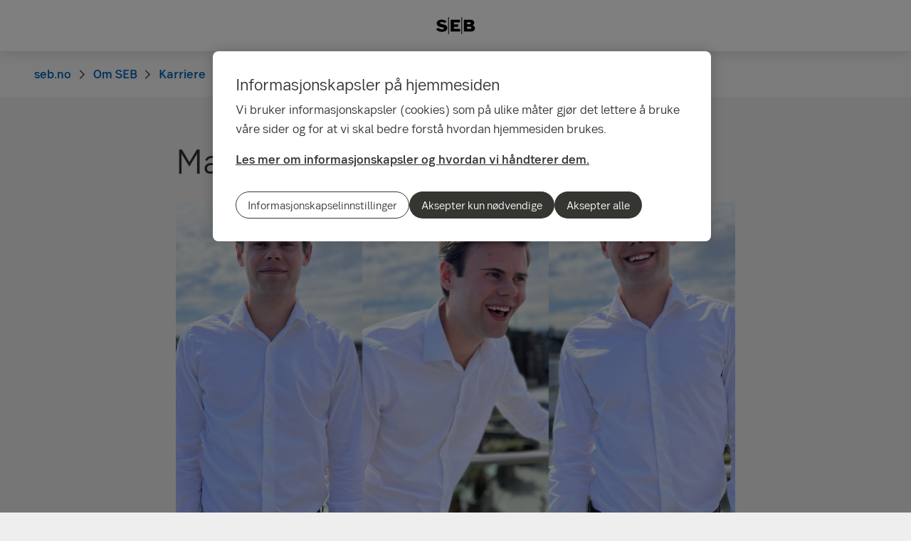

--- FILE ---
content_type: text/html; charset=utf-8
request_url: https://seb.no/om-seb/karriere/summer-internship/mitt-summer-internship/2022-magnus
body_size: 20634
content:
<!-- Layout created: 0h:0m:0s ago. -->
<!DOCTYPE html>
<html class="pw-html" lang="no">
<head>
    <link rel="preload" href="/frontend/fonts/sebsansserif/SEBSansSerif-Regular.woff2" as="font" type="font/woff2" crossorigin="anonymous">
<link rel="preload" href="/frontend/fonts/sebsansserif/SEBSansSerif-Medium.woff2" as="font" type="font/woff2" crossorigin="anonymous">
<link rel="preload" href="/frontend/fonts/sebsansserif/SEBSansSerif-Bold.woff2" as="font" type="font/woff2" crossorigin="anonymous">
<link rel="preload" href="/frontend/fonts/sebsansserif/SEBSansSerif-Light.woff2" as="font" type="font/woff2" crossorigin="anonymous">
<link rel="preload" href="/frontend/fonts/sebsansserif/SEBSansSerifGDS-Book.woff2" as="font" type="font/woff2" crossorigin="anonymous">


    
    <title>2022 - Magnus | SEB</title>
        <meta name="seb-build-number" content="N/A">
        <meta name="seb-product-version" content="2.0.0.1">
        <meta name="seb-environment" content="Production">
        <meta name="seb-server-number" content="3">
        <meta name="seb-page-id" content="94023">
        <meta name="seb-page-type" content="117">
        <meta name="seb-page-language" content="no">
        <meta name="seb-page-language-version" content="B8847FD0BDB17B570FEE95AEFED9D93CC2162357">
        <meta name="charset" content="UTF-8">
        <meta name="viewport" content="width=device-width,initial-scale=1">
        <meta property="og:type" content="website">
        <meta property="og:image" content="/imagevault/publishedmedia/gppruno2snoh7wp9hgth/Magnus.png">
        <meta property="og:url" content="https://seb.no/om-seb/karriere/summer-internship/mitt-summer-internship/2022-magnus">
        <meta property="og:title" content="2022 - Magnus">
    <meta name="theme-color" content="#ffffff">
    <meta name="msapplication-TileColor" content="#ffffff">
    <link rel="icon" type="image/png" sizes="16x16" href="/favicon-16x16.png">
    <link rel="icon" type="image/png" sizes="32x32" href="/favicon-32x32.png">
    <link rel="icon" type="image/svg+xml" href="/icon-light-mode.svg" media="(prefers-color-scheme: light)">
    <link rel="icon" type="image/svg+xml" href="/icon-dark-mode.svg" media="(prefers-color-scheme: dark)">
    <link rel="apple-touch-icon" href="/apple-touch-icon.png">
    <link rel="mask-icon" href="/safari-pinned-tab.svg" color="#ffffff">
    <link rel="manifest" href="/manifest.json">
        <link rel="canonical" href="https://seb.no/om-seb/karriere/summer-internship/mitt-summer-internship/2022-magnus">


    
<link rel="stylesheet" href="/frontend/css/2328017main.css" media="all" />
<link rel="stylesheet" href="/frontend/css/2328017deferred.css" media="all" />
<link rel="stylesheet" href="/frontend/css/2328017green.css" media="all" />
<link rel="stylesheet" href="/frontend/css/2328017print.css" media="print" />

<script defer src="/frontend/js/2328017main.js"></script>
<script defer src="/frontend/js/2328017green.js"></script>
<script defer src="/frontend/js/2328017warning.js"></script>
<script defer src="/SPA/angular-elements/2328017runtime.js"></script>

<script defer src="/SPA/angular-elements/2328017main.js"></script>



    

    
    <!-- OneTrust Cookies Consent Notice start -->
    <script src="https://cdn.cookielaw.org/consent/0192b3b4-7ab9-7fc5-9682-d8df507a6734/otSDKStub.js" data-document-language="true" type="text/javascript" charset="UTF-8" data-domain-script="0192b3b4-7ab9-7fc5-9682-d8df507a6734" data-dLayer-name="dataLayerOneTrust"></script>
    <!-- OneTrust Cookies Consent Notice end -->


    

    
    <script nonce="SUkB5RO5uoKYDQXDaab5cQC6ixEo6zVxanvobLqYLrs=">
        window["dataLayer"] = {"pageName":"seb.no|om-seb|karriere|summer-internship|mitt-summer-internship|2022-magnus","pagetype":"RegularPage","siteSection1":"om-seb","siteSection2":"om-seb|karriere","siteSection3":"om-seb|karriere|summer-internship","siteSection4":"om-seb|karriere|summer-internship|mitt-summer-internship","siteSection5":"om-seb|karriere|summer-internship|mitt-summer-internship|2022-magnus","siteSection6":"om-seb|karriere|summer-internship|mitt-summer-internship|2022-magnus|","siteSection7":"om-seb|karriere|summer-internship|mitt-summer-internship|2022-magnus||","language":"no","pageId":"94023","environment":"prod","project":"public","website":"seb.no","nonce":"SUkB5RO5uoKYDQXDaab5cQC6ixEo6zVxanvobLqYLrs="};
    </script>
        <script id="pw-adobe-script" src="https://content.seb.se/dsc/da/launch/public/30e54a9d6c99/f9d07ef22744/launch-89d260357525.min.js" async type="text/plain" class="optanon-category-C0003"></script>


    

    

</head>

<body>
    

    

<header class="pw-header" pw-class--scrolldown="Global.isNotTopOfPage">
    <div class="pw-skip-nav">
        <gds-button-pw variant="brand" href="#maincontent">Gå til innhold</gds-button-pw>
    </div>
    <nav class="pw-header-menu" aria-label="Hovednavigasjon">
        

    <pw-lazy-element pw-menu
                     selector="pw-menu"
                     data-root-id="10"
                     data-language="no"
                     data-pane-menu="False"
                     data-segment-menu="False"
                     data-version="0CBC18F3758C7A0EEEB74405408AE37F85B855D9"
                     data-current-url="/om-seb/karriere/summer-internship/mitt-summer-internship/2022-magnus"
                     data-languages="[]"></pw-lazy-element>

    </nav>
    

    <a href="/" class="pw-header-logo">
        <img alt="SEB Logo" src="/Images/seb-wordmark-logo.svg" width="100" height="100">
    </a>

    <div class="pw-header__actions">
        <pw-lazy-element selector="pw-header-actions"
                            data-version="D7E7B115A2F3C4AFCD930461C9D3EB71D8B8E325"
                            data-language="no"
                            data-page-id="94023" data-current-page-url="/om-seb/karriere/summer-internship/mitt-summer-internship/2022-magnus">

        </pw-lazy-element>
    </div>
</header>

    


    



    <main id="maincontent" tabindex="-1" >
       
<div class="pw-regular-page pw-block-area">


<nav aria-label="Breadcrumbs" class="sdv-breadcrumbs pw-breadcrumbs" pw-breadcrumbs>
    <ol>
            <li>
                    <a href="/">
                        <span>seb.no</span>
                    </a>
            </li>
            <li>
                    <a href="/om-seb">
                        <span>Om SEB</span>
                    </a>
            </li>
            <li>
                    <a href="/om-seb/karriere">
                        <span>Karriere</span>
                    </a>
            </li>
            <li>
                    <a href="/om-seb/karriere/summer-internship">
                        <span>Summer Internship</span>
                    </a>
            </li>
            <li>
                    <a href="/om-seb/karriere/summer-internship/mitt-summer-internship">
                        <span>Mitt Summer Internship</span>
                    </a>
            </li>
            <li>
                    <span>2022 - Magnus</span>
            </li>
    </ol>
</nav>

<script type="application/ld+json">{
  "@context": "https://schema.org",
  "@type": "BreadcrumbList",
  "itemListElement": [
    {
      "@type": "ListItem",
      "position": 1,
      "name": "seb.no",
      "item": "https://seb.no/"
    },
    {
      "@type": "ListItem",
      "position": 2,
      "name": "Om SEB",
      "item": "https://seb.no/om-seb"
    },
    {
      "@type": "ListItem",
      "position": 3,
      "name": "Karriere",
      "item": "https://seb.no/om-seb/karriere"
    },
    {
      "@type": "ListItem",
      "position": 4,
      "name": "Summer Internship",
      "item": "https://seb.no/om-seb/karriere/summer-internship"
    },
    {
      "@type": "ListItem",
      "position": 5,
      "name": "Mitt Summer Internship",
      "item": "https://seb.no/om-seb/karriere/summer-internship/mitt-summer-internship"
    },
    {
      "@type": "ListItem",
      "position": 6,
      "name": "2022 - Magnus",
      "item": "https://seb.no/om-seb/karriere/summer-internship/mitt-summer-internship/2022-magnus"
    }
  ]
}</script>

    <section class="pw-container">
        <div class="pw-w-8/12 pw-m-auto">
            


        </div>

            <div class="pw-text-block pw-w-8/12">
                    <h1 class="pw-regular-page__heading">Magnus Eggesb&#xF8; - Equity Research</h1>
                    <div class="pw-regular-page__img-container">
                        


    <!-- Picture.Block.Index -->

<!-- MediaReference.cshtml -->



	<!-- Picture.Picture -->
	<picture id="picture-7831d03a-ed2b-477d-b85e-a986db7d383d" class="pw-picture">
			<source srcset="/imagevault/publishedmedia/yxlk0o8etg9jn5aqd4ua/Magnus.png 787w, /imagevault/publishedmedia/k9t5hdwqg7s99v9vxu0c/Magnus.png 1080w, /imagevault/publishedmedia/7pek8hc43yv1fq4knu9a/Magnus.png 1440w, /imagevault/publishedmedia/zmptwb2ibaa8hew5b89y/Magnus.png 1574w" sizes="(min-width: 832px) calc(787px / 1), (min-width: 768px) calc((100vw - 4rem) / 1), calc((100vw - 2rem) / 1)" type="image/png">
		<img src="/imagevault/publishedmedia/yxlk0o8etg9jn5aqd4ua/Magnus.png" alt="" height="443" width="787" >
	</picture>

                    </div>
                <div>
                    

<h3>Min arbeidshverdag</h3>
<p>Denne sommeren har jeg jobbet med shipping i Equity Research. Der har jeg hovedsakelig skrevet på en initiation of coverage-rapport i anledning med en IPO, altså en analyse av et selskap som SEB har fått i oppdrag å ta på børs. Arbeidsoppgavene har gått ut på å hente ut informasjon om selskapet og bransjen, og analysere seg frem til hvordan markedet skal utvikle seg fremover. Jeg har da brukt mye Excel for å kategorisere og modellere data, samt PowerPoint for å presentere det på en organisert måte. En vanlig arbeidsdag starter 07:30 med nasjonalt og internasjonalt morgenmøte. Dette er arenaer der analytikerne deler rapportene sine med meglerne, både på makro- og selskapsnivå. Etter dette arbeider man gjerne med shipping daily, som er en shipping[1]rapport som skal ut før 08:30. Når denne rapporten er publisert har man litt friere tøyler, og kan arbeide med de ulike prosjektene som man er satt på. I løpet av dagen har man mulighet til å ta seg et deilig avbrekk i solen på takterrassen.</p>
<h3>Beste minne så langt</h3>
<p>Den beste opplevelsen så langt er oppstartsuken, der vi ble tatt med til Stockholm for å besøke hovedkontoret og alle andre LC&amp;FI-interns i Norden. Der fikk vi møte mange fra ledelsen i banken, og fikk høre om de ulike avdelingene som de styrer. Dette var en veldig fin start for å bli godt kjent med de andre norske internsene og banken som en helhet.</p>
<h3>Største overraskelse</h3>
<p>Største overraskelse i jobben var hvor mye frihet og ansvar man fikk fra første øyeblikk. Det at man allerede fra uke én blir satt på en rapport som skal ut til kunder - og at man får ansvar for å skrive store deler av den - synes jeg var veldig spennende. I tillegg hadde jeg også frihet til å undersøke sammenhenger som jeg selv trodde kunne være relevante, og bruke de til å trekke slutninger som kunne være avgjørende for verdivurderingen av selskapet jeg analyserte.</p>

                </div>
            </div>
    </section>


    <div class="pw-block-area">


<div class="pw-container">
        <div class="pw-block-header">
            <h2 class="sdv-h2" id="les-flere-historier-fra-tidligere-summer-interns">Les flere historier fra tidligere Summer Interns</h2>
            


        </div>

<section class="pw-grid-group">


<article class="pw-grid-item pw-grid-item--left small">
        <div class="pw-grid-item__content pw-container-padding-xy">


<h3 class="pw-grid-item__heading sdv-h4" id="lily-belck--olsen---client---credit-management-"><a class="pw-link-animate" href="/om-seb/karriere/summer-internship/mitt-summer-internship/2022-lily" rel="" target="_self">Lily Belck- Olsen - Client &amp; Credit Management <i aria-hidden="true"></i></a></h3>
                <div>

<p>Noe av det mest overraskende og spennende med internshipet må være å ha fått en mer helhetlig forståelse for deler av finans ved å heller se på det fra bankens perspektiv. </p>
</div>

        </div>
        <div class="pw-grid-item__visual">
                <!-- GridItemPartial -->



    <!-- Picture.Block.Index -->

<!-- MediaReference.cshtml -->



	<!-- Picture.Picture -->
	<picture id="picture-b36509e2-8b41-4a94-ae8c-71924dbb84ae" class="pw-picture">
			<source srcset="/imagevault/publishedmedia/mj2fn3pkkxv1s55ok8w8/Lily.png 372w, /imagevault/publishedmedia/fkqeya9a7k07o9v8qrw7/Lily.png 750w, /imagevault/publishedmedia/ii9mr2kqcp6rew8cnxst/Lily.png 1080w, /imagevault/publishedmedia/xwvedi57fp6gp8xr9fj7/Lily.png 1440w" sizes="(min-width: 1244px) 372px, (min-width: 1025px) calc((100vw - 8rem) / 3), (min-width: 769px) calc((100vw - 6rem) / 2), (min-width: 577px) calc((100vw - 3rem) / 2), calc(100vw - 2rem)" type="image/png">
		<img loading="lazy" src="/imagevault/publishedmedia/mj2fn3pkkxv1s55ok8w8/Lily.png" alt="" height="209" width="372" >
	</picture>
        </div>
</article>


<article class="pw-grid-item pw-grid-item--left small">
        <div class="pw-grid-item__content pw-container-padding-xy">


<h3 class="pw-grid-item__heading sdv-h4" id="john-magnus-br-nden---corporate-finance"><a class="pw-link-animate" href="/om-seb/karriere/summer-internship/mitt-summer-internship/2022-john-magnus" rel="" target="_self">John Magnus Br&#xE6;nden - Corporate Finance<i aria-hidden="true"></i></a></h3>
                <div>

<p>Min største overraskelse så langt er at arbeidskulturen er mindre rigid enn det jeg hadde forventet. Jeg opplever at du som ansatt i SEB har stor frihet til å styre din egen hverdag så lenge du leverer på oppgavene du har ansvaret for.</p>
</div>

        </div>
        <div class="pw-grid-item__visual">
                <!-- GridItemPartial -->



    <!-- Picture.Block.Index -->

<!-- MediaReference.cshtml -->



	<!-- Picture.Picture -->
	<picture id="picture-6316ba56-3f78-4316-b458-1e4ee0cb26dd" class="pw-picture">
			<source srcset="/imagevault/publishedmedia/4olof72jmfs6kvt9i5ga/JohnMagnus.png 372w, /imagevault/publishedmedia/qjwpv5bilygscl8cvbk6/JohnMagnus.png 750w, /imagevault/publishedmedia/zscm56saseno376z5vqp/JohnMagnus.png 1080w, /imagevault/publishedmedia/dkslvxbg7nc1fjoq41pe/JohnMagnus.png 1440w" sizes="(min-width: 1244px) 372px, (min-width: 1025px) calc((100vw - 8rem) / 3), (min-width: 769px) calc((100vw - 6rem) / 2), (min-width: 577px) calc((100vw - 3rem) / 2), calc(100vw - 2rem)" type="image/png">
		<img loading="lazy" src="/imagevault/publishedmedia/4olof72jmfs6kvt9i5ga/JohnMagnus.png" alt="" height="209" width="372" >
	</picture>
        </div>
</article>


<article class="pw-grid-item pw-grid-item--left small">
        <div class="pw-grid-item__content pw-container-padding-xy">


<h3 class="pw-grid-item__heading sdv-h4" id="daniel-berlin---financial-strategy"><a class="pw-link-animate" href="/om-seb/karriere/summer-internship/mitt-summer-internship/2022-daniel" rel="" target="_self">Daniel Berlin - Financial Strategy<i aria-hidden="true"></i></a></h3>
                <div>

<p>Alt sammen gir mening! – Før jeg begynte hos SEB i sommer var det fortsatt mange ting som var litt diffust og uklart. Hva er egentlig finans, i praksis?</p>
</div>

        </div>
        <div class="pw-grid-item__visual">
                <!-- GridItemPartial -->



    <!-- Picture.Block.Index -->

<!-- MediaReference.cshtml -->



	<!-- Picture.Picture -->
	<picture id="picture-5b32bb32-a2bf-4bce-866c-bac6421d975c" class="pw-picture">
			<source srcset="/imagevault/publishedmedia/iea961c9gb6g5omdiz29/DanielBerlin.png 372w, /imagevault/publishedmedia/opmujh4yy1hfr3xntov5/DanielBerlin.png 750w, /imagevault/publishedmedia/mit4y9k9ylh3h5rcsbj2/DanielBerlin.png 1080w, /imagevault/publishedmedia/71ef4i739igyv337eee4/DanielBerlin.png 1440w" sizes="(min-width: 1244px) 372px, (min-width: 1025px) calc((100vw - 8rem) / 3), (min-width: 769px) calc((100vw - 6rem) / 2), (min-width: 577px) calc((100vw - 3rem) / 2), calc(100vw - 2rem)" type="image/png">
		<img loading="lazy" src="/imagevault/publishedmedia/iea961c9gb6g5omdiz29/DanielBerlin.png" alt="" height="209" width="372" >
	</picture>
        </div>
</article>
</section>
</div>    </div>
</div>
    </main>

    


    

<footer class="pw-main-footer" id="pw-page-footer">
    <div class="pw-container">
            <nav aria-label="Footer">
            <section>
                <h2 class="sdv-h4">Hurtiglenker</h2>
                <ul>
                        <li><a class="pw-link" href="/om-seb/kontakt-oss">Kontakt oss</a></li>
                        <li><a class="pw-link" href="/priser-og-vilkar">Priser og vilk&#xE5;r</a></li>
                        <li><a class="pw-link" href="/priser-og-vilkar/fondsoversikt" target="_blank">Fondsoversikt</a></li>
                        <li><a class="pw-link" href="/regelverk-og-sikkerhet/kundeinformasjonsportal">Kundeinformasjonsportal</a></li>
                        <li><a class="pw-link" href="/regelverk-og-sikkerhet/Customer-information-portal">Customer information portal</a></li>
                        <li><a class="pw-link" href="/regelverk-og-sikkerhet/settings-and-recommandations-for-our-website">Settings/innstillinger</a></li>
                        <li><a class="pw-link" href="/regelverk-og-sikkerhet/er-du-ikke-fornoyd">Er du ikke forn&#xF8;yd?</a></li>
                </ul>
            </section>
            <section>
                <h2 class="sdv-h4">Popul&#xE6;rt</h2>
                <ul>
                        <li><a class="pw-link" href="/om-seb/kontakt-oss">Kontakt oss</a></li>
                        <li><a class="pw-link" href="/om-seb/her-finner-du-oss">Adresser og fakturainformasjon</a></li>
                        <li><a class="pw-link" href="/om-seb/barekraft">B&#xE6;rekraft</a></li>
                        <li><a class="pw-link" href="/regelverk-og-sikkerhet/id-krav-ved-handel-med-verdipapirer-lei">LEI</a></li>
                        <li><a class="pw-link" href="https://seb.se/pow/wave/apps/iban/ibancalc.asp">IBAN-kalkulator</a></li>
                        <li><a class="pw-link" href="/privat/kunngjoringer">Kunngj&#xF8;ringer</a></li>
                </ul>
            </section>
            <section>
                <h2 class="sdv-h4">Regelverk og sikkerhet</h2>
                <ul>
                        <li><a class="pw-link" href="/regelverk-og-sikkerhet/personvern">Personvern</a></li>
                        <li><a class="pw-link" href="/regelverk-og-sikkerhet/sikkerhet-pa-nett">Sikkerhet</a></li>
                        <li><a class="pw-link" href="/regelverk-og-sikkerhet/banking-outside-the-box">Banking outside the box</a></li>
                        <li><a class="pw-link" href="/regelverk-og-sikkerhet/statistikk-psd-2">Statistikk PSD 2</a></li>
                        <li><a class="pw-link" href="/regelverk-og-sikkerhet/slik-bruker-vi-informasjonskapsler">Informasjonskapsler/Cookies</a></li>
                        <li><a class="pw-link" href="/regelverk-og-sikkerhet/information-processing-on-sebs-web-sites">Information processing on SEB&#x27;s websites</a></li>
                        <li><a class="pw-link" href="/om-seb/barekraft/slik-jobber-vi-med-menneskerettigheter-og-anstendige-arbeidsforhold/redegjorelse-etter-apenhetsloven2024">&#xC5;penhetsloven</a></li>
                        <li><a class="pw-link" href="/regelverk-og-sikkerhet/accessibility">Accessibility</a></li>
                </ul>
            </section>
            </nav>
    </div>

    <div class="pw-main-footer__bar pw-dark-theme">
        <div class="pw-container pw-container-padding-xy">

            <div class="pw-main-footer__copyright">
                <small>&#xA9; Skandinaviska Enskilda Banken AB (publ)</small>
            </div>


            <div class="pw-main-footer__links">
                    <ul>
                            <li><a class="pw-link" href="https://sebgroup.com/" target="_blank" title="SEB Group">SEB Group</a></li>
                    </ul>
                <gds-theme-pw color-scheme="dark">
                <ul class="pw-main-footer__social-media">
                </ul>
                </gds-theme-pw>
            </div>
        </div>
    </div>
</footer>
<div role="region" aria-label="Hurtigvalg">
    <gds-button-pw variant="brand" id="pw-scroll-to-top" pw-up-button class="pw-up" size="small" label="Til toppen av siden">
        Opp <gds-icon-arrow-up-pw slot="trail"></gds-icon-arrow-up-pw>
    </gds-button-pw>
</div>

    


    
</body>
</html>

--- FILE ---
content_type: text/javascript; charset=UTF-8
request_url: https://seb.no/frontend/js/2328017warning.js
body_size: 15210
content:
/*! For license information please see warning.js.LICENSE.txt */
(()=>{var e={503:function(e,t,r){var i;e=r.nmd(e),function(){"use strict";var n={function:!0,object:!0},o=n[typeof window]&&window||this,a=n[typeof t]&&t,l=n.object&&e&&!e.nodeType&&e,s=a&&l&&"object"==typeof r.g&&r.g;!s||s.global!==s&&s.window!==s&&s.self!==s||(o=s);var b=Math.pow(2,53)-1,c=/\bOpera/,p=Object.prototype,d=p.hasOwnProperty,u=p.toString;function f(e){return(e=String(e)).charAt(0).toUpperCase()+e.slice(1)}function S(e){return e=O(e),/^(?:webOS|i(?:OS|P))/.test(e)?e:f(e)}function x(e,t){for(var r in e)d.call(e,r)&&t(e[r],r,e)}function h(e){return null==e?f(e):u.call(e).slice(8,-1)}function m(e){return String(e).replace(/([ -])(?!$)/g,"$1?")}function g(e,t){var r=null;return function(e,t){var r=-1,i=e?e.length:0;if("number"==typeof i&&i>-1&&i<=b)for(;++r<i;)t(e[r],r);else x(e,t)}(e,function(i,n){r=t(r,i,n,e)}),r}function O(e){return String(e).replace(/^ +| +$/g,"")}var y=function e(t){var r=o,i=t&&"object"==typeof t&&"String"!=h(t);i&&(r=t,t=null);var n=r.navigator||{},a=n.userAgent||"";t||(t=a);var l,s,b,p,d,f=i?!!n.likeChrome:/\bChrome\b/.test(t)&&!/internal|\n/i.test(u.toString()),y="Object",w=i?y:"ScriptBridgingProxyObject",M=i?y:"Environment",v=i&&r.java?"JavaPackage":h(r.java),E=i?y:"RuntimeObject",P=/\bJava/.test(v)&&r.java,C=P&&h(r.environment)==M,B=P?"a":"α",W=P?"b":"β",k=r.document||{},A=r.operamini||r.opera,R=c.test(R=i&&A?A["[[Class]]"]:h(A))?R:A=null,I=t,F=[],T=null,G=t==a,$=G&&A&&"function"==typeof A.version&&A.version(),j=g([{label:"EdgeHTML",pattern:"Edge"},"Trident",{label:"WebKit",pattern:"AppleWebKit"},"iCab","Presto","NetFront","Tasman","KHTML","Gecko"],function(e,r){return e||RegExp("\\b"+(r.pattern||m(r))+"\\b","i").exec(t)&&(r.label||r)}),X=g(["Adobe AIR","Arora","Avant Browser","Breach","Camino","Electron","Epiphany","Fennec","Flock","Galeon","GreenBrowser","iCab","Iceweasel","K-Meleon","Konqueror","Lunascape","Maxthon",{label:"Microsoft Edge",pattern:"(?:Edge|Edg|EdgA|EdgiOS)"},"Midori","Nook Browser","PaleMoon","PhantomJS","Raven","Rekonq","RockMelt",{label:"Samsung Internet",pattern:"SamsungBrowser"},"SeaMonkey",{label:"Silk",pattern:"(?:Cloud9|Silk-Accelerated)"},"Sleipnir","SlimBrowser",{label:"SRWare Iron",pattern:"Iron"},"Sunrise","Swiftfox","Vivaldi","Waterfox","WebPositive",{label:"Yandex Browser",pattern:"YaBrowser"},{label:"UC Browser",pattern:"UCBrowser"},"Opera Mini",{label:"Opera Mini",pattern:"OPiOS"},"Opera",{label:"Opera",pattern:"OPR"},"Chromium","Chrome",{label:"Chrome",pattern:"(?:HeadlessChrome)"},{label:"Chrome Mobile",pattern:"(?:CriOS|CrMo)"},{label:"Firefox",pattern:"(?:Firefox|Minefield)"},{label:"Firefox for iOS",pattern:"FxiOS"},{label:"IE",pattern:"IEMobile"},{label:"IE",pattern:"MSIE"},"Safari"],function(e,r){return e||RegExp("\\b"+(r.pattern||m(r))+"\\b","i").exec(t)&&(r.label||r)}),K=_([{label:"BlackBerry",pattern:"BB10"},"BlackBerry",{label:"Galaxy S",pattern:"GT-I9000"},{label:"Galaxy S2",pattern:"GT-I9100"},{label:"Galaxy S3",pattern:"GT-I9300"},{label:"Galaxy S4",pattern:"GT-I9500"},{label:"Galaxy S5",pattern:"SM-G900"},{label:"Galaxy S6",pattern:"SM-G920"},{label:"Galaxy S6 Edge",pattern:"SM-G925"},{label:"Galaxy S7",pattern:"SM-G930"},{label:"Galaxy S7 Edge",pattern:"SM-G935"},"Google TV","Lumia","iPad","iPod","iPhone","Kindle",{label:"Kindle Fire",pattern:"(?:Cloud9|Silk-Accelerated)"},"Nexus","Nook","PlayBook","PlayStation Vita","PlayStation","TouchPad","Transformer",{label:"Wii U",pattern:"WiiU"},"Wii","Xbox One",{label:"Xbox 360",pattern:"Xbox"},"Xoom"]),N=g({Apple:{iPad:1,iPhone:1,iPod:1},Alcatel:{},Archos:{},Amazon:{Kindle:1,"Kindle Fire":1},Asus:{Transformer:1},"Barnes & Noble":{Nook:1},BlackBerry:{PlayBook:1},Google:{"Google TV":1,Nexus:1},HP:{TouchPad:1},HTC:{},Huawei:{},Lenovo:{},LG:{},Microsoft:{Xbox:1,"Xbox One":1},Motorola:{Xoom:1},Nintendo:{"Wii U":1,Wii:1},Nokia:{Lumia:1},Oppo:{},Samsung:{"Galaxy S":1,"Galaxy S2":1,"Galaxy S3":1,"Galaxy S4":1},Sony:{PlayStation:1,"PlayStation Vita":1},Xiaomi:{Mi:1,Redmi:1}},function(e,r,i){return e||(r[K]||r[/^[a-z]+(?: +[a-z]+\b)*/i.exec(K)]||RegExp("\\b"+m(i)+"(?:\\b|\\w*\\d)","i").exec(t))&&i}),V=g(["Windows Phone","KaiOS","Android","CentOS",{label:"Chrome OS",pattern:"CrOS"},"Debian",{label:"DragonFly BSD",pattern:"DragonFly"},"Fedora","FreeBSD","Gentoo","Haiku","Kubuntu","Linux Mint","OpenBSD","Red Hat","SuSE","Ubuntu","Xubuntu","Cygwin","Symbian OS","hpwOS","webOS ","webOS","Tablet OS","Tizen","Linux","Mac OS X","Macintosh","Mac","Windows 98;","Windows "],function(e,r){var i=r.pattern||m(r);return!e&&(e=RegExp("\\b"+i+"(?:/[\\d.]+|[ \\w.]*)","i").exec(t))&&(e=function(e,t,r){var i={"10.0":"10",6.4:"10 Technical Preview",6.3:"8.1",6.2:"8",6.1:"Server 2008 R2 / 7","6.0":"Server 2008 / Vista",5.2:"Server 2003 / XP 64-bit",5.1:"XP",5.01:"2000 SP1","5.0":"2000","4.0":"NT","4.90":"ME"};return t&&r&&/^Win/i.test(e)&&!/^Windows Phone /i.test(e)&&(i=i[/[\d.]+$/.exec(e)])&&(e="Windows "+i),e=String(e),t&&r&&(e=e.replace(RegExp(t,"i"),r)),S(e.replace(/ ce$/i," CE").replace(/\bhpw/i,"web").replace(/\bMacintosh\b/,"Mac OS").replace(/_PowerPC\b/i," OS").replace(/\b(OS X) [^ \d]+/i,"$1").replace(/\bMac (OS X)\b/,"$1").replace(/\/(\d)/," $1").replace(/_/g,".").replace(/(?: BePC|[ .]*fc[ \d.]+)$/i,"").replace(/\bx86\.64\b/gi,"x86_64").replace(/\b(Windows Phone) OS\b/,"$1").replace(/\b(Chrome OS \w+) [\d.]+\b/,"$1").split(" on ")[0])}(e,i,r.label||r)),e});function _(e){return g(e,function(e,r){var i=r.pattern||m(r);return!e&&(e=RegExp("\\b"+i+" *\\d+[.\\w_]*","i").exec(t)||RegExp("\\b"+i+" *\\w+-[\\w]*","i").exec(t)||RegExp("\\b"+i+"(?:; *(?:[a-z]+[_-])?[a-z]+\\d+|[^ ();-]*)","i").exec(t))&&((e=String(r.label&&!RegExp(i,"i").test(r.label)?r.label:e).split("/"))[1]&&!/[\d.]+/.test(e[0])&&(e[0]+=" "+e[1]),r=r.label||r,e=S(e[0].replace(RegExp(i,"i"),r).replace(RegExp("; *(?:"+r+"[_-])?","i")," ").replace(RegExp("("+r+")[-_.]?(\\w)","i"),"$1 $2"))),e})}function L(e){return g(e,function(e,r){return e||(RegExp(r+"(?:-[\\d.]+/|(?: for [\\w-]+)?[ /-])([\\d.]+[^ ();/_-]*)","i").exec(t)||0)[1]||null})}if(j&&(j=[j]),/\bAndroid\b/.test(V)&&!K&&(l=/\bAndroid[^;]*;(.*?)(?:Build|\) AppleWebKit)\b/i.exec(t))&&(K=O(l[1]).replace(/^[a-z]{2}-[a-z]{2};\s*/i,"")||null),N&&!K?K=_([N]):N&&K&&(K=K.replace(RegExp("^("+m(N)+")[-_.\\s]","i"),N+" ").replace(RegExp("^("+m(N)+")[-_.]?(\\w)","i"),N+" $2")),(l=/\bGoogle TV\b/.exec(K))&&(K=l[0]),/\bSimulator\b/i.test(t)&&(K=(K?K+" ":"")+"Simulator"),"Opera Mini"==X&&/\bOPiOS\b/.test(t)&&F.push("running in Turbo/Uncompressed mode"),"IE"==X&&/\blike iPhone OS\b/.test(t)?(N=(l=e(t.replace(/like iPhone OS/,""))).manufacturer,K=l.product):/^iP/.test(K)?(X||(X="Safari"),V="iOS"+((l=/ OS ([\d_]+)/i.exec(t))?" "+l[1].replace(/_/g,"."):"")):"Konqueror"==X&&/^Linux\b/i.test(V)?V="Kubuntu":N&&"Google"!=N&&(/Chrome/.test(X)&&!/\bMobile Safari\b/i.test(t)||/\bVita\b/.test(K))||/\bAndroid\b/.test(V)&&/^Chrome/.test(X)&&/\bVersion\//i.test(t)?(X="Android Browser",V=/\bAndroid\b/.test(V)?V:"Android"):"Silk"==X?(/\bMobi/i.test(t)||(V="Android",F.unshift("desktop mode")),/Accelerated *= *true/i.test(t)&&F.unshift("accelerated")):"UC Browser"==X&&/\bUCWEB\b/.test(t)?F.push("speed mode"):"PaleMoon"==X&&(l=/\bFirefox\/([\d.]+)\b/.exec(t))?F.push("identifying as Firefox "+l[1]):"Firefox"==X&&(l=/\b(Mobile|Tablet|TV)\b/i.exec(t))?(V||(V="Firefox OS"),K||(K=l[1])):!X||(l=!/\bMinefield\b/i.test(t)&&/\b(?:Firefox|Safari)\b/.exec(X))?(X&&!K&&/[\/,]|^[^(]+?\)/.test(t.slice(t.indexOf(l+"/")+8))&&(X=null),(l=K||N||V)&&(K||N||/\b(?:Android|Symbian OS|Tablet OS|webOS)\b/.test(V))&&(X=/[a-z]+(?: Hat)?/i.exec(/\bAndroid\b/.test(V)?V:l)+" Browser")):"Electron"==X&&(l=(/\bChrome\/([\d.]+)\b/.exec(t)||0)[1])&&F.push("Chromium "+l),$||($=L(["(?:Cloud9|CriOS|CrMo|Edge|Edg|EdgA|EdgiOS|FxiOS|HeadlessChrome|IEMobile|Iron|Opera ?Mini|OPiOS|OPR|Raven|SamsungBrowser|Silk(?!/[\\d.]+$)|UCBrowser|YaBrowser)","Version",m(X),"(?:Firefox|Minefield|NetFront)"])),(l=("iCab"==j&&parseFloat($)>3?"WebKit":/\bOpera\b/.test(X)&&(/\bOPR\b/.test(t)?"Blink":"Presto"))||/\b(?:Midori|Nook|Safari)\b/i.test(t)&&!/^(?:Trident|EdgeHTML)$/.test(j)&&"WebKit"||!j&&/\bMSIE\b/i.test(t)&&("Mac OS"==V?"Tasman":"Trident")||"WebKit"==j&&/\bPlayStation\b(?! Vita\b)/i.test(X)&&"NetFront")&&(j=[l]),"IE"==X&&(l=(/; *(?:XBLWP|ZuneWP)(\d+)/i.exec(t)||0)[1])?(X+=" Mobile",V="Windows Phone "+(/\+$/.test(l)?l:l+".x"),F.unshift("desktop mode")):/\bWPDesktop\b/i.test(t)?(X="IE Mobile",V="Windows Phone 8.x",F.unshift("desktop mode"),$||($=(/\brv:([\d.]+)/.exec(t)||0)[1])):"IE"!=X&&"Trident"==j&&(l=/\brv:([\d.]+)/.exec(t))&&(X&&F.push("identifying as "+X+($?" "+$:"")),X="IE",$=l[1]),G){if(p="global",d=null!=(b=r)?typeof b[p]:"number",/^(?:boolean|number|string|undefined)$/.test(d)||"object"==d&&!b[p])h(l=r.runtime)==w?(X="Adobe AIR",V=l.flash.system.Capabilities.os):h(l=r.phantom)==E?(X="PhantomJS",$=(l=l.version||null)&&l.major+"."+l.minor+"."+l.patch):"number"==typeof k.documentMode&&(l=/\bTrident\/(\d+)/i.exec(t))?($=[$,k.documentMode],(l=+l[1]+4)!=$[1]&&(F.push("IE "+$[1]+" mode"),j&&(j[1]=""),$[1]=l),$="IE"==X?String($[1].toFixed(1)):$[0]):"number"==typeof k.documentMode&&/^(?:Chrome|Firefox)\b/.test(X)&&(F.push("masking as "+X+" "+$),X="IE",$="11.0",j=["Trident"],V="Windows");else if(P&&(I=(l=P.lang.System).getProperty("os.arch"),V=V||l.getProperty("os.name")+" "+l.getProperty("os.version")),C){try{$=r.require("ringo/engine").version.join("."),X="RingoJS"}catch(e){(l=r.system)&&l.global.system==r.system&&(X="Narwhal",V||(V=l[0].os||null))}X||(X="Rhino")}else"object"==typeof r.process&&!r.process.browser&&(l=r.process)&&("object"==typeof l.versions&&("string"==typeof l.versions.electron?(F.push("Node "+l.versions.node),X="Electron",$=l.versions.electron):"string"==typeof l.versions.nw&&(F.push("Chromium "+$,"Node "+l.versions.node),X="NW.js",$=l.versions.nw)),X||(X="Node.js",I=l.arch,V=l.platform,$=($=/[\d.]+/.exec(l.version))?$[0]:null));V=V&&S(V)}if($&&(l=/(?:[ab]|dp|pre|[ab]\d+pre)(?:\d+\+?)?$/i.exec($)||/(?:alpha|beta)(?: ?\d)?/i.exec(t+";"+(G&&n.appMinorVersion))||/\bMinefield\b/i.test(t)&&"a")&&(T=/b/i.test(l)?"beta":"alpha",$=$.replace(RegExp(l+"\\+?$"),"")+("beta"==T?W:B)+(/\d+\+?/.exec(l)||"")),"Fennec"==X||"Firefox"==X&&/\b(?:Android|Firefox OS|KaiOS)\b/.test(V))X="Firefox Mobile";else if("Maxthon"==X&&$)$=$.replace(/\.[\d.]+/,".x");else if(/\bXbox\b/i.test(K))"Xbox 360"==K&&(V=null),"Xbox 360"==K&&/\bIEMobile\b/.test(t)&&F.unshift("mobile mode");else if(!/^(?:Chrome|IE|Opera)$/.test(X)&&(!X||K||/Browser|Mobi/.test(X))||"Windows CE"!=V&&!/Mobi/i.test(t))if("IE"==X&&G)try{null===r.external&&F.unshift("platform preview")}catch(e){F.unshift("embedded")}else(/\bBlackBerry\b/.test(K)||/\bBB10\b/.test(t))&&(l=(RegExp(K.replace(/ +/g," *")+"/([.\\d]+)","i").exec(t)||0)[1]||$)?(V=((l=[l,/BB10/.test(t)])[1]?(K=null,N="BlackBerry"):"Device Software")+" "+l[0],$=null):this!=x&&"Wii"!=K&&(G&&A||/Opera/.test(X)&&/\b(?:MSIE|Firefox)\b/i.test(t)||"Firefox"==X&&/\bOS X (?:\d+\.){2,}/.test(V)||"IE"==X&&(V&&!/^Win/.test(V)&&$>5.5||/\bWindows XP\b/.test(V)&&$>8||8==$&&!/\bTrident\b/.test(t)))&&!c.test(l=e.call(x,t.replace(c,"")+";"))&&l.name&&(l="ing as "+l.name+((l=l.version)?" "+l:""),c.test(X)?(/\bIE\b/.test(l)&&"Mac OS"==V&&(V=null),l="identify"+l):(l="mask"+l,X=R?S(R.replace(/([a-z])([A-Z])/g,"$1 $2")):"Opera",/\bIE\b/.test(l)&&(V=null),G||($=null)),j=["Presto"],F.push(l));else X+=" Mobile";(l=(/\bAppleWebKit\/([\d.]+\+?)/i.exec(t)||0)[1])&&(l=[parseFloat(l.replace(/\.(\d)$/,".0$1")),l],"Safari"==X&&"+"==l[1].slice(-1)?(X="WebKit Nightly",T="alpha",$=l[1].slice(0,-1)):$!=l[1]&&$!=(l[2]=(/\bSafari\/([\d.]+\+?)/i.exec(t)||0)[1])||($=null),l[1]=(/\b(?:Headless)?Chrome\/([\d.]+)/i.exec(t)||0)[1],537.36==l[0]&&537.36==l[2]&&parseFloat(l[1])>=28&&"WebKit"==j&&(j=["Blink"]),G&&(f||l[1])?(j&&(j[1]="like Chrome"),l=l[1]||((l=l[0])<530?1:l<532?2:l<532.05?3:l<533?4:l<534.03?5:l<534.07?6:l<534.1?7:l<534.13?8:l<534.16?9:l<534.24?10:l<534.3?11:l<535.01?12:l<535.02?"13+":l<535.07?15:l<535.11?16:l<535.19?17:l<536.05?18:l<536.1?19:l<537.01?20:l<537.11?"21+":l<537.13?23:l<537.18?24:l<537.24?25:l<537.36?26:"Blink"!=j?"27":"28")):(j&&(j[1]="like Safari"),l=(l=l[0])<400?1:l<500?2:l<526?3:l<533?4:l<534?"4+":l<535?5:l<537?6:l<538?7:l<601?8:l<602?9:l<604?10:l<606?11:l<608?12:"12"),j&&(j[1]+=" "+(l+="number"==typeof l?".x":/[.+]/.test(l)?"":"+")),"Safari"==X&&(!$||parseInt($)>45)?$=l:"Chrome"==X&&/\bHeadlessChrome/i.test(t)&&F.unshift("headless")),"Opera"==X&&(l=/\bzbov|zvav$/.exec(V))?(X+=" ",F.unshift("desktop mode"),"zvav"==l?(X+="Mini",$=null):X+="Mobile",V=V.replace(RegExp(" *"+l+"$"),"")):"Safari"==X&&/\bChrome\b/.exec(j&&j[1])?(F.unshift("desktop mode"),X="Chrome Mobile",$=null,/\bOS X\b/.test(V)?(N="Apple",V="iOS 4.3+"):V=null):/\bSRWare Iron\b/.test(X)&&!$&&($=L("Chrome")),$&&0==$.indexOf(l=/[\d.]+$/.exec(V))&&t.indexOf("/"+l+"-")>-1&&(V=O(V.replace(l,""))),V&&-1!=V.indexOf(X)&&!RegExp(X+" OS").test(V)&&(V=V.replace(RegExp(" *"+m(X)+" *"),"")),j&&!/\b(?:Avant|Nook)\b/.test(X)&&(/Browser|Lunascape|Maxthon/.test(X)||"Safari"!=X&&/^iOS/.test(V)&&/\bSafari\b/.test(j[1])||/^(?:Adobe|Arora|Breach|Midori|Opera|Phantom|Rekonq|Rock|Samsung Internet|Sleipnir|SRWare Iron|Vivaldi|Web)/.test(X)&&j[1])&&(l=j[j.length-1])&&F.push(l),F.length&&(F=["("+F.join("; ")+")"]),N&&K&&K.indexOf(N)<0&&F.push("on "+N),K&&F.push((/^on /.test(F[F.length-1])?"":"on ")+K),V&&(l=/ ([\d.+]+)$/.exec(V),s=l&&"/"==V.charAt(V.length-l[0].length-1),V={architecture:32,family:l&&!s?V.replace(l[0],""):V,version:l?l[1]:null,toString:function(){var e=this.version;return this.family+(e&&!s?" "+e:"")+(64==this.architecture?" 64-bit":"")}}),(l=/\b(?:AMD|IA|Win|WOW|x86_|x)64\b/i.exec(I))&&!/\bi686\b/i.test(I)?(V&&(V.architecture=64,V.family=V.family.replace(RegExp(" *"+l),"")),X&&(/\bWOW64\b/i.test(t)||G&&/\w(?:86|32)$/.test(n.cpuClass||n.platform)&&!/\bWin64; x64\b/i.test(t))&&F.unshift("32-bit")):V&&/^OS X/.test(V.family)&&"Chrome"==X&&parseFloat($)>=39&&(V.architecture=64),t||(t=null);var z={};return z.description=t,z.layout=j&&j[0],z.manufacturer=N,z.name=X,z.prerelease=T,z.product=K,z.ua=t,z.version=X&&$,z.os=V||{architecture:null,family:null,version:null,toString:function(){return"null"}},z.parse=e,z.toString=function(){return this.description||""},z.version&&F.unshift($),z.name&&F.unshift(X),V&&X&&(V!=String(V).split(" ")[0]||V!=X.split(" ")[0]&&!K)&&F.push(K?"("+V+")":"on "+V),F.length&&(z.description=F.join(" ")),z}();o.platform=y,void 0===(i=function(){return y}.call(t,r,t,e))||(e.exports=i)}.call(this)}},t={};function r(i){var n=t[i];if(void 0!==n)return n.exports;var o=t[i]={id:i,loaded:!1,exports:{}};return e[i].call(o.exports,o,o.exports,r),o.loaded=!0,o.exports}r.n=e=>{var t=e&&e.__esModule?()=>e.default:()=>e;return r.d(t,{a:t}),t},r.d=(e,t)=>{for(var i in t)r.o(t,i)&&!r.o(e,i)&&Object.defineProperty(e,i,{enumerable:!0,get:t[i]})},r.g=function(){if("object"==typeof globalThis)return globalThis;try{return this||new Function("return this")()}catch(e){if("object"==typeof window)return window}}(),r.o=(e,t)=>Object.prototype.hasOwnProperty.call(e,t),r.nmd=e=>(e.paths=[],e.children||(e.children=[]),e),(()=>{"use strict";var e=r(503),t=r.n(e);const i={Chrome:83,"Chrome Mobile":83,Firefox:62,"Firefox Mobile":62,IE:11,"IE Mobile":11,"Microsoft Edge":83,Safari:14,"Safari Mobile":14};try{const e=document.querySelector("#browser-alert");n=t(),parseInt(n.version.split(".")[0])<=i[n.name]&&e.classList.add("pw-browser-alert--show")}catch{console.error("Browser Alert: Version check failed")}var n})()})();